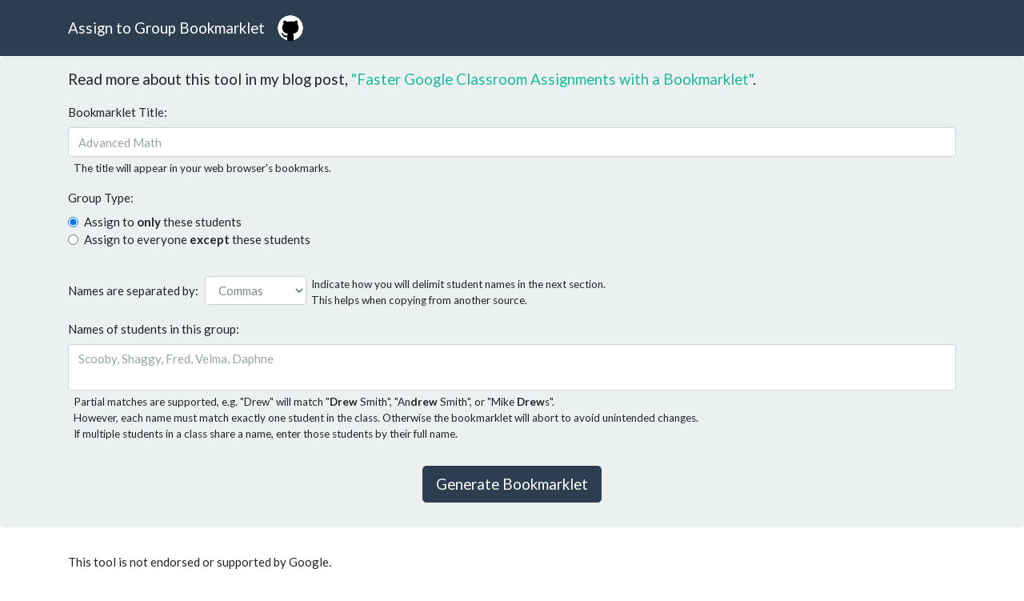

--- FILE ---
content_type: text/html; charset=UTF-8
request_url: https://www.wimpyprogrammer.com/google-classroom-bookmarklets/
body_size: 2829
content:
<!DOCTYPE html>
<html lang="en">
	<head>
		<meta charset="utf-8" />
		<meta http-equiv="x-ua-compatible" content="ie=edge" />
		<title>
			Google Classroom Bookmarklet - Streamline assigning to groups of students
		</title>
		<meta
			name="description"
			content="A free tool for teachers to automate the repetitive assignment of Google Classroom work to students."
		/>
		<meta
			name="viewport"
			content="width=device-width, initial-scale=1, shrink-to-fit=no"
		/>

		<link
			rel="stylesheet"
			href="https://cdnjs.cloudflare.com/ajax/libs/bootswatch/4.6.0/flatly/bootstrap.min.css"
			integrity="sha512-5bGVgbI2xuyCes5Q7colxgLChuX/2lidwyC6zFo0Fu7Nb46xf55YcMwojQel2JBxaJoa3w0d14dKek6TbGROfQ=="
			crossorigin="anonymous"
		/>

		<link rel="stylesheet" href="styles.css" />

		<!-- Google Tag Manager -->
		<script>(function(w,d,s,l,i){w[l]=w[l]||[];w[l].push({'gtm.start':
		new Date().getTime(),event:'gtm.js'});var f=d.getElementsByTagName(s)[0],
		j=d.createElement(s),dl=l!='dataLayer'?'&l='+l:'';j.async=true;j.src=
		'https://www.googletagmanager.com/gtm.js?id='+i+dl;f.parentNode.insertBefore(j,f);
		})(window,document,'script','dataLayer','GTM-NNRVZPZ');</script>
		<!-- End Google Tag Manager -->

		<script
			crossorigin="anonymous"
			src="https://cdnjs.cloudflare.com/polyfill/v3/polyfill.min.js?version=3.111.0&features=Element.prototype.classList%2CString.prototype.includes%2CString.raw%2CEvent&flags=gated"
		></script>
	</head>

	<body>
		<!-- Google Tag Manager (noscript) -->
		<noscript><iframe src="https://www.googletagmanager.com/ns.html?id=GTM-NNRVZPZ"
		height="0" width="0" style="display:none;visibility:hidden"></iframe></noscript>
		<!-- End Google Tag Manager (noscript) -->

		<nav class="navbar navbar-expand-lg navbar-dark bg-primary">
			<div class="container">
				<a class="navbar-brand" href="javascript:void(0)">
					Assign to Group Bookmarklet
				</a>
				<a
					href="https://github.com/wimpyprogrammer/google-classroom-tools/tree/main/bookmarklets"
					title="See code on GitHub"
				>
					<svg aria-hidden="true" height="32" viewBox="0 0 16 16" width="32">
						<path
							fill-rule="evenodd"
							d="M8 0a8 8 0 0 0-2.5 15.6c.4 0 .5-.2.5-.4v-1.5c-2 .4-2.5-.5-2.7-1 0-.1-.5-.9-.8-1-.3-.2-.7-.6 0-.6.6 0 1 .6 1.2.8.7 1.2 1.9 1 2.4.7 0-.5.2-.9.5-1-1.8-.3-3.7-1-3.7-4 0-.9.3-1.6.8-2.2 0-.2-.3-1 .1-2 0 0 .7-.3 2.2.7a7.4 7.4 0 0 1 4 0c1.5-1 2.2-.8 2.2-.8.5 1.1.2 2 .1 2.1.5.6.8 1.3.8 2.2 0 3-1.9 3.7-3.6 4 .3.2.5.7.5 1.4v2.2c0 .2.1.5.5.4A8 8 0 0 0 16 8a8 8 0 0 0-8-8z"
						/>
					</svg>
				</a>
			</div>
		</nav>

		<div class="jumbotron js-form-container">
			<form class="container js-form">
				<p class="lead">
					Read more about this tool in my blog post,
					<a href="/faster-google-classroom-assignments-with-a-bookmarklet">"Faster Google Classroom Assignments with a Bookmarklet"</a>.
				</p>

				<div class="alert alert-info js-upgrade-alert" role="alert" hidden="hidden">
					Your version
					<span class="version-num js-current-version"></span>
					bookmarklet will be automatically upgraded to version
					<span class="version-num js-latest-version"></span>
					when you install it.
				</div>

				<div class="form-group">
					<label for="title">
						Bookmarklet Title:
					</label>
					<input
						type="text"
						class="form-control js-title track-field"
						id="title"
						required
						placeholder="Advanced Math"
						aria-describedby="title-help"
					/>
					<div class="form-text" id="title-help">
						The title will appear in your web browser's bookmarks.
					</div>
				</div>

				<div class="form-group">
					<label>Group Type:</label>
					<div class="form-check">
						<input
							type="radio"
							name="type"
							class="form-check-input js-include track-field"
							id="include"
							value="include"
							checked
							required
						>
						<label class="form-check-label" for="include">
							Assign to <strong>only</strong> these students
						</label>
					</div>
					<div class="form-check">
						<input
							type="radio"
							name="type"
							class="form-check-input js-exclude track-field"
							id="exclude"
							value="exclude"
							required
						>
						<label class="form-check-label" for="exclude">
							Assign to everyone <strong>except</strong> these students
						</label>
					</div>
				</div>

				<div class="form-inline">
					<div class="form-group">
						<label for="delimiter">
							Names are separated by:
						</label>
						<select
							class="form-control js-delimiter track-field"
							id="delimiter"
							required
							aria-describedby="delimiter-help"
						>
							<option value=",">Commas</option>
							<option value=";">Semi-colons</option>
							<option value="	">Tabs</option>
							<option value="&#10;">Newlines</option>
						</select>
						<div class="form-text" id="delimiter-help">
							Indicate how you will delimit student names in the next section.<br/>
							This helps when copying from another source.
						</div>
					</div>
				</div>
				
				<div class="form-group">
					<label for="names">
						Names of students in this group:
					</label>
					<textarea
						class="form-control js-names track-field"
						id="names"
						rows="2"
						required
						placeholder="Scooby, Shaggy, Fred, Velma, Daphne"
						aria-describedby="names-help"
					></textarea>
					<div class="form-text" id="names-help">
						Partial matches are supported, e.g. "Drew" will match "<strong>Drew</strong> Smith", "An<strong>drew</strong> Smith", or "Mike <strong>Drew</strong>s".<br/>
						However, each name must match exactly one student in the class.
						Otherwise the bookmarklet will abort to avoid unintended changes.<br/>
						If multiple students in a class share a name, enter those students by their full name.
					</div>
				</div>

				<div class="form-group submit-form-group">
					<button
						type="button"
						class="btn btn-lg btn-primary js-generate track-generate"
					>
						Generate Bookmarklet
					</button>
				</div>
			</form>
		</div>

		<div class="container bookmarklet-container js-bookmarklet-container" hidden="hidden">
			<h2>Your bookmarklet is ready!</h2>
			<a class="btn btn-lg btn-success bookmarklet js-bookmarklet" onclick="return false;"></a>

			<h3>Installation steps:</h3>

			<p>
				Now save the bookmarklet in your web browser.<br/>
				If you're creating many bookmarklets, consider creating a folder to group them into.<br/>
				<strong>If you're editing a saved bookmarklet, remember to delete the old copy.</strong>
			</p>

			<div class="instructions-block">
				<img src="img/logo-chrome.svg" alt="Google Chrome logo" /> Google Chrome or
				<img src="img/logo-edge.svg" alt="Microsoft Edge logo" /> Microsoft Edge<br/>
				<ol>
					<li>
						Show the bookmarks bar if it's currently hidden.
						<ul>
							<li>Open the browser menu and choose <strong>Bookmarks</strong> &rarr; <strong>Show bookmarks bar</strong>.<br/>
							<em>OR</em></li>
							<li>Press Ctrl+Shift+B (Windows and Chrome OS) or ⌘+Shift+B (Mac).</li>
						</ul>
					</li>
					<li>Drag-and-drop the green bookmarklet box into the bookmarks bar.</li>
				</ol>

			</div>
			<div class="instructions-block">
				<img src="img/logo-firefox.svg" alt="Mozilla Firefox logo" /> Mozilla Firefox<br/>
				<ol>
					<li>
						<a href="https://support.mozilla.org/en-US/kb/bookmarks-toolbar-display-favorite-websites" target="_blank">Follow these instructions</a>
						to show the bookmarks bar if it's currently hidden.
					</li>
					<li>
						Save the bookmark:
						<ul>
							<li>Right-click on the green bookmarklet box and choose <strong>Bookmark This Link</strong>.<br/>
							<em>OR</em></li>
							<li>Drag-and-drop the green bookmarklet box into the bookmarks bar.</li>
						</ul>
					</li>
				</ol>
			</div>
			<div class="instructions-block">
				<img src="img/logo-safari.svg" alt="Safari logo" /> Safari<br/>
				<ol>
					<li>Show the bookmarks bar if it's currently hidden.  In the Safari menu bar, choose <strong>Bookmarks</strong> &rarr; <strong>Show Bookmarks</strong>.</li>
					<li>Drag-and-drop the green bookmarklet box into the bookmarks bar.</li>
				</ol>
			</div>


			<div class="form-group submit-form-group">
				<button
					type="button"
					class="btn btn-lg btn-primary js-edit track-edit"
				>
					Edit
				</button>
				<button
					type="button"
					class="btn btn-lg btn-primary js-new track-new"
				>
					Start Over
				</button>
			</div>
		</div>

		<div class="container">
			This tool is not endorsed or supported by Google.

			<hr />

			<footer>
				<p class="float-left">
					&copy;
					<a href="http://www.wimpyprogrammer.com/">WimpyProgrammer.com</a> 2025
				</p>
				<p class="float-right">
					<a href="https://github.com/wimpyprogrammer/google-classroom-tools/tree/main/bookmarklets">
						Fork me on GitHub
					</a>
					or
					<a href="https://github.com/wimpyprogrammer/google-classroom-tools/issues">
						report an issue
					</a>
				</p>
			</footer>
		</div>

		<script type="text/javascript" src="index.js"></script>
	</body>
</html>


--- FILE ---
content_type: text/css; charset=UTF-8
request_url: https://www.wimpyprogrammer.com/google-classroom-bookmarklets/styles.css
body_size: 68
content:
.navbar > .container {
	justify-content: inherit;
}

.navbar > .container > * {
	margin-right: 1rem;
}

.navbar-brand {
	cursor: default;
}

.navbar svg {
	background-color: black;
	border-radius: 50%;
	fill: white;
}

.jumbotron {
	padding-bottom: 1em;
	padding-top: 1em;
}

.version-num {
	font-weight: bold;
}

.automaticHeight {
	box-sizing: padding-box;
	overflow: hidden;
	resize: none;
}

form:not(.was-validated) .automaticHeight:required {
	box-shadow: none;
}

.form-group,
.form-check {
	margin-top: 1em;
}

.form-inline {
	flex-direction: column;
}

.form-text {
	font-size: 0.9em;
	margin-left: 0.5em;
}

.submit-form-group {
	text-align: center;
	margin-top: 2em;
}

.bookmarklet-container {
	text-align: center;
	margin-top: 1em;
	max-width: 700px;
}

.bookmarklet {
	cursor: move !important;
	margin-top: 1em;
}

.bookmarklet-container h3 {
	margin-top: 1em;
}

.instructions-block {
	border: 2px solid darkgray;
	margin: 0 auto;
	padding: 0.5em 0.5em 0 0.5em;
	text-align: left;
}

.instructions-block + .instructions-block {
	border-top: 0;
}

.instructions-block > ol {
	margin-top: 0.5em;
}

footer:after {
	content: '';
	clear: both;
	display: table;
}

@media (min-width: 576px) {
	label + select {
		margin-left: 0.5em;
	}
}

@media (min-width: 992px) {
	.form-check {
		margin-left: auto;
		margin-top: 0;
	}

	.form-inline {
		flex-direction: row;
	}
}


--- FILE ---
content_type: image/svg+xml
request_url: https://www.wimpyprogrammer.com/google-classroom-bookmarklets/img/logo-chrome.svg
body_size: 634
content:
<svg xmlns="http://www.w3.org/2000/svg" xmlns:xlink="http://www.w3.org/1999/xlink" viewBox="1 1 176 176" width="32" height="32"><style>.B{clip-path:url(#C)}.C{fill:#3e2723}.D{fill-opacity:.15}.E{fill-opacity:.2}</style><defs><circle id="A" cx="96" cy="96" r="88"/><path id="B" d="M8 184h84l39-39v-29H61L8 24z"/></defs><clipPath id="C"><use xlink:href="#A"/></clipPath><g class="B" transform="translate(-7 -7)"><path fill="#db4437" d="M22 8v108h39l35-60h88V8z"/><linearGradient id="D" x1="29.3" x2="81.8" y1="75" y2="44.4" gradientUnits="userSpaceOnUse"><stop offset="0" stop-color="#a52714" stop-opacity=".6"/><stop offset=".7" stop-color="#a52714" stop-opacity="0"/></linearGradient><path fill="url(#D)" d="M22 8v108h39l35-60h88V8z"/><path d="M62 116L22 47v1l39 68z" class="C D"/><use fill="#0f9d58" xlink:href="#B"/><linearGradient id="E" x1="110.9" x2="52.5" y1="164.5" y2="130.3" gradientUnits="userSpaceOnUse"><stop offset="0" stop-color="#055524" stop-opacity=".4"/><stop offset=".3" stop-color="#055524" stop-opacity="0"/></linearGradient><path fill="url(#E)" d="M8 184h84l39-39v-29H61L8 24z"/><path fill="#263238" d="M130 117h-1l-38 67h1l38-67z" class="D"/><defs><path id="F" d="M8 184h84l39-39v-29H61L8 24z"/></defs><clipPath id="G"><use xlink:href="#F"/></clipPath><g clip-path="url(#G)"><path fill="#ffcd40" d="M96 56l35 60-39 68h92V56z"/><linearGradient id="H" x1="121.9" x2="136.6" y1="49.8" y2="114.1" gradientUnits="userSpaceOnUse"><stop offset="0" stop-color="#ea6100" stop-opacity=".3"/><stop offset=".7" stop-color="#ea6100" stop-opacity="0"/></linearGradient><path fill="url(#H)" d="M96 56l35 60-39 68h92V56z"/></g><path fill="#ffcd40" d="M96 56l35 60-39 68h92V56z"/><path fill="url(#H)" d="M96 56l35 60-39 68h92V56z"/><defs><path id="I" d="M96 56l35 60-39 68h92V56z"/></defs><clipPath id="J"><use xlink:href="#I"/></clipPath><g clip-path="url(#J)"><path fill="#db4437" d="M22 8v108h39l35-60h88V8z"/><path fill="url(#D)" d="M22 8v108h39l35-60h88V8z"/></g></g><radialGradient id="K" cx="668.2" cy="56" r="84.1" gradientTransform="translate(-576)" gradientUnits="userSpaceOnUse"><stop offset="0" stop-color="#3e2723" stop-opacity=".2"/><stop offset="1" stop-color="#3e2723" stop-opacity="0"/></radialGradient><path fill="url(#K)" d="M96 56v21l78-21z" class="B" transform="translate(-7 -7)"/><g class="B" transform="translate(-7 -7)"><defs><path id="L" d="M22 8v40l39 68 35-60h88V8z"/></defs><clipPath id="M"><use xlink:href="#L"/></clipPath><g clip-path="url(#M)"><use fill="#0f9d58" xlink:href="#B"/><path fill="url(#E)" d="M8 184h84l39-39v-29H61L8 24z"/></g></g><radialGradient id="N" cx="597.9" cy="48.5" r="78" gradientTransform="translate(-576)" gradientUnits="userSpaceOnUse"><stop offset="0" stop-color="#3e2723" stop-opacity=".2"/><stop offset="1" stop-color="#3e2723" stop-opacity="0"/></radialGradient><path fill="url(#N)" d="M22 48l57 58-18 10z" class="B" transform="translate(-7 -7)"/><radialGradient id="O" cx="671.8" cy="96.1" r="87.9" gradientTransform="translate(-576)" gradientUnits="userSpaceOnUse"><stop offset="0" stop-color="#263238" stop-opacity=".2"/><stop offset="1" stop-color="#263238" stop-opacity="0"/></radialGradient><path fill="url(#O)" d="M92 184l21-78 18 10z" class="B" transform="translate(-7 -7)"/><g class="B" transform="translate(-7 -7)"><circle cx="96" cy="96" r="40" fill="#f1f1f1"/><circle cx="96" cy="96" r="32" fill="#4285f4"/><path d="M96 55c-22 0-40 18-40 40v1c0-22 18-40 40-40h88v-1H96z" class="C E"/><path fill="#fff" fill-opacity=".1" d="M131 116a40 40 0 01-70 0L8 24v1l53 92a40 40 0 0070 0v-1z"/><path d="M97 56a40 40 0 010 80 40 40 0 100-80z" class="C" opacity=".1"/><path fill="#fff" d="M131 117c3-6 5-12 5-20a40 40 0 00-1-12 40 40 0 01-4 31l-39 68h1l38-67z" class="E"/><path fill="#fff" d="M96 9c48 0 88 39 88 88v-1A88 88 0 008 96v1C8 48 48 9 96 9z" class="E"/><path d="M96 183c48 0 88-39 88-87A88 88 0 018 96c0 48 40 87 88 87z" class="C D"/></g></svg>

--- FILE ---
content_type: application/javascript; charset=UTF-8
request_url: https://www.wimpyprogrammer.com/google-classroom-bookmarklets/index.js
body_size: 2482
content:
const getElement = (q) => document.querySelector(q);

const scriptId = 1;
const latestVersion = 1;

const $formContainer = getElement('.js-form-container');
const $form = getElement('.js-form');
const $title = getElement('.js-title');
const $include = getElement('.js-include');
const $exclude = getElement('.js-exclude');
const $delimiter = getElement('.js-delimiter');
const $names = getElement('.js-names');
const $submit = getElement('.js-generate');
const $upgradeAlert = getElement('.js-upgrade-alert');
const $currentVersion = getElement('.js-current-version');
const $latestVersion = getElement('.js-latest-version');
const $bookmarkletContainer = getElement('.js-bookmarklet-container');
const $bookmarklet = getElement('.js-bookmarklet');
const $edit = getElement('.js-edit');
const $new = getElement('.js-new');

/**
 * @see https://gist.github.com/fr-ser/ded7690b245223094cd876069456ed6c
 */
function debounce(func, wait) {
    let timeoutID;
    return function debounced(...args) {
        clearTimeout(timeoutID);
        timeoutID = window.setTimeout(() => func.apply(this, args), wait);
    };
}

/**
 * Grow or shrink a <textarea> field's height to fit its contents.
 * From https://codepen.io/vsync/pen/frudD.
 * @param $field The <textarea> field to resize
 */
function autoExpandTextarea($field) {
    $field.classList.add('automaticHeight');
    const fieldStyles = window.getComputedStyle($field);
    const lineHeightStyle = fieldStyles.getPropertyValue('line-height');
    const pixelsPerRow = parseInt(lineHeightStyle, 10);
    const minVisibleRows = $field.rows;
    const savedValue = $field.value;
    $field.value = '';
    const baseScrollHeight = $field.scrollHeight;
    $field.value = savedValue;
    function recalculateHeight() {
        $field.rows = minVisibleRows;
        const currentHeightPixels = $field.scrollHeight - baseScrollHeight;
        const rows = Math.ceil(currentHeightPixels / pixelsPerRow);
        $field.rows = minVisibleRows + rows;
    }
    $field.addEventListener('input', recalculateHeight, false);
    window.addEventListener('resize', debounce(recalculateHeight, 100), false);
}

function treatEnterKeyAsSubmit(event) {
	if (event.key !== 'Enter' || event.shiftKey) return true;
	onClickGenerate();
	event.preventDefault();
	return false;
}

function generateBookmarklet(names, isExclusion, delimiter, title) {
	if (delimiter === '\n') {
		delimiter = '&#10;';
	}

	// https://github.com/wimpyprogrammer/google-classroom-tools/blob/main/bookmarklets/assign-to-group.js
	// optimized by UglifyJS 3 at https://skalman.github.io/UglifyJS-online/
	// remove leading ! and trailing ;
	return String.raw`
		async function(){const e=${JSON.stringify(names)},t=${isExclusion},o=1;const n={400:"Your group is empty. Follow the instructions to customize the bookmarklet.",410:'The name "%s" was not found. Check your group for misspellings.',411:'The name "%s" appears more than once. Enter a more specific name that is unique to one student.',412:'Your group refers to student "%s" multiple times. Reference each student only once.',500:"Cannot find the assignees menu. Ensure you are on the screen to Create or Edit an assignment.",510:"The assignees menu failed to open.",520:'Cannot find the "All students" option in the assignees menu.',530:"Cannot parse student names in the assignees menu.",540:"You must run this bookmarklet on https://classroom.google.com/."};class r{constructor(e,...t){this.errorCode=e,this.values=t;const r=function(e,t=[]){return t.reduce((e,t)=>e.replace(/%s/,t),e)}(n[e],t);this.message="["+o+"."+e+"] "+r}}async function s(e){e.dispatchEvent(new MouseEvent("mousedown",{bubbles:!0})),e.dispatchEvent(new MouseEvent("mouseup",{bubbles:!0})),await i(150)}async function i(e){return new Promise(t=>setTimeout(t,e))}try{const{host:n,protocol:a}=window.location;if("https:"===a&&"www.wimpyprogrammer.com"===n&&window.editBookmarklet)return window.editBookmarklet({delimiter:"${delimiter}",groupMembers:e,isExclusionGroup:t,script:1,title:"${title}",version:o});if("https:"!==a||"classroom.google.com"!==n)throw new r(540);const l=void 0===e?[]:Array.isArray(e)?e.map(e=>e.trim()).filter(e=>""!==e):[e];if(0===l.length)throw new r(400);let c;if(!!!document.querySelector('[role="menu"][style]')){if(!(c=function(){const e=document.querySelectorAll('[aria-label^="for"i][aria-label*="student"i]'),t=document.querySelectorAll('[aria-hidden="true"] [aria-label^="for"i][aria-label*="student"i]');return[...e].find(e=>![...t].includes(e))}()))throw new r(500);await s(c),await i(300)}const u=document.querySelector('[role="menu"][style]');if(!u)throw new r(510);const m=[...u.querySelectorAll("[aria-checked]")].reduce((e,t)=>e.set(function(e){const t=[...e.querySelectorAll("*")].filter(e=>0===e.childElementCount&&/\w/.test(e.innerHTML));if(1!==t.length)throw new r(530);return t[0].innerHTML}(t),t),new Map),h=m.get("All students");if(!h)throw new r(520);const w=[...m.keys()].filter(e=>"All students"!==e),d=l.map(e=>{const t=e.toLowerCase(),o=w.filter(e=>e.toLowerCase().includes(t));if(o.length<1)throw new r(410,e);if(o.length>1)throw new r(411,e);return o[0]}),f=d.find(e=>d.filter(t=>t===e).length>1);if(void 0!==f)throw new r(412,f);const p=l.length/w.length>.5,g=p!==(void 0!==t&&("string"==typeof t?/true/i.test(t):Boolean(t)));/true/i.test(h.getAttribute("aria-checked"))||await s(h),g||await s(h);const y=p?w.filter(e=>!d.includes(e)):d;for(const e of y){const t=m.get(e);await s(t)}c&&await s(c)}catch(e){const t=new URLSearchParams({script:1,version:o,error:e.errorCode||e.message}),n=new URL("https://www.wimpyprogrammer.com/faster-google-classroom-assignments-with-a-bookmarklet#help");throw n.search=t,prompt("The bookmarklet encountered an error:\n\n"+e.message+"\n\nFor help visit:",n),e}}()
	`.trim();
}

function switchToEditView() {
	$bookmarkletContainer.hidden = true;
	$formContainer.hidden = false;
}

function switchToInstallView() {
	$formContainer.hidden = true;
	$bookmarkletContainer.hidden = false;
}

window.editBookmarklet = (props) => {
	let { delimiter, groupMembers = [], isExclusionGroup, script, title, version = latestVersion } = props;
	if (script !== scriptId) return;

	const canOverwrite = confirm(`Load settings from the "${title}" bookmarklet?`);
	if (!canOverwrite) return;

	$upgradeAlert.hidden = true;
	if (version < latestVersion) {
		$currentVersion.innerText = version;
		$latestVersion.innerText = latestVersion;
		$upgradeAlert.hidden = false;
	}

	if (delimiter === '&#10;') {
		delimiter = '\n';
	}

	switchToEditView();

	$title.value = title;
	$include.checked = !isExclusionGroup;
	$exclude.checked = isExclusionGroup;
	$delimiter.value = delimiter;
	$names.value = groupMembers.join(delimiter + (',;'.includes(delimiter) ? ' ' : ''));
	$names.dispatchEvent(new Event('input'));
};

function onClickGenerate() {
	$form.classList.add('was-validated');

	try {
		if (!$form.reportValidity()) {
			return;
		}
	} catch (ex) {
		// Ignore browsers that don't support reportValidity()
	}

	const title = $title.value;
	const isExclusion = $exclude.checked;
	const delimiter = $delimiter.options[$delimiter.selectedIndex].value;
	const names = $names.value
		.split(delimiter)
		.map((name) => name.trim())
		.filter((name) => name !== '');
	
	const bookmarklet = generateBookmarklet(names, isExclusion, delimiter, title);
	
	$bookmarklet.innerText = title;
	$bookmarklet.href = `javascript:(${encodeURI(bookmarklet)})`;
	switchToInstallView();
}

function onClickEdit() {
	switchToEditView();
}

function onClickStartOver() {
	switchToEditView();
	$form.classList.remove('was-validated');
	$form.reset();
	$names.dispatchEvent(new Event('input'));
	$upgradeAlert.hidden = true;
}

autoExpandTextarea($names);

$title.addEventListener('keydown', treatEnterKeyAsSubmit);
$submit.addEventListener('click', onClickGenerate);
$edit.addEventListener('click', onClickEdit);
$new.addEventListener('click', onClickStartOver);


--- FILE ---
content_type: image/svg+xml
request_url: https://www.wimpyprogrammer.com/google-classroom-bookmarklets/img/logo-safari.svg
body_size: 1539
content:
<svg xmlns="http://www.w3.org/2000/svg" xmlns:xlink="http://www.w3.org/1999/xlink" width="32" height="32" viewBox="0 0 66.2 65.8"><defs><linearGradient id="b"><stop offset="0" stop-color="#06c2e7"/><stop offset=".3" stop-color="#0db8ec"/><stop offset=".5" stop-color="#12aef1"/><stop offset=".8" stop-color="#1f86f9"/><stop offset="1" stop-color="#107ddd"/></linearGradient><linearGradient id="a"><stop offset="0" stop-color="#bdbdbd"/><stop offset="1" stop-color="#fff"/></linearGradient><linearGradient id="d" x1="413" x2="413" y1="237.6" y2="59.4" gradientTransform="translate(206.8 159.8) scale(.35154)" gradientUnits="userSpaceOnUse" xlink:href="#a"/><filter id="f" width="1" height="1" x="0" y="0" color-interpolation-filters="sRGB"><feGaussianBlur stdDeviation="1"/></filter><filter id="c" width="1.1" height="1.1" x="0" y="0" color-interpolation-filters="sRGB"><feGaussianBlur stdDeviation="3.6"/></filter><radialGradient id="e" cx="413.1" cy="136.8" r="82.1" fx="413.1" fy="136.8" gradientTransform="translate(194.5 155.6) scale(.38143)" gradientUnits="userSpaceOnUse" xlink:href="#b"/></defs><path stroke-linecap="round" stroke-linejoin="round" stroke-width="2.9" d="M502 148.5a89.1 89.1 0 01-89 89.1 89.1 89.1 0 01-89.1-89.1 89.1 89.1 0 0189-89.1 89.1 89.1 0 0189.2 89.1z" filter="url(#c)" opacity=".5" paint-order="markers stroke fill" transform="matrix(.33865 0 0 .3261 -106.8 -14.5)"/><path fill="url(#d)" stroke="#cdcdcd" stroke-linecap="round" stroke-linejoin="round" stroke-width=".1" d="M383.3 212a31.3 31.3 0 01-31.3 31.3 31.3 31.3 0 01-31.4-31.3 31.3 31.3 0 0131.4-31.3 31.3 31.3 0 0131.3 31.3z" paint-order="markers stroke fill" transform="translate(-318.9 -180.6)"/><path fill="url(#e)" stroke-linecap="round" stroke-linejoin="round" stroke-width=".9" d="M380.8 212a28.9 28.9 0 01-28.8 28.8 28.9 28.9 0 01-29-28.8 28.9 28.9 0 0129-29 28.9 28.9 0 0128.8 28.9z" paint-order="markers stroke fill" transform="translate(-318.9 -180.6)"/><path fill="#f4f2f3" stroke-linecap="round" stroke-linejoin="round" stroke-width=".4" d="M33 4c-.2 0-.3.2-.3.4v4.9a.4.4 0 10.8 0V4.4c0-.2-.2-.4-.4-.4zm-2.7.2c-.3 0-.5.2-.4.5l.2 2a.4.4 0 10.8-.1l-.2-2c0-.2-.2-.4-.4-.4zm5.6 0c-.2 0-.4.2-.4.4l-.2 2a.4.4 0 10.8 0l.2-2a.4.4 0 00-.4-.4zm-8.4.4c-.3 0-.5.3-.4.5l1 4.8a.4.4 0 10.8-.2l-1-4.8c0-.2-.2-.3-.4-.3zm11.2 0c-.2 0-.4.1-.4.3l-1 4.8a.4.4 0 10.8.2L39 5a.4.4 0 00-.4-.5zm-13.9.8h-.2c-.2 0-.3.3-.2.5l.6 2a.4.4 0 10.8-.3l-.6-2-.4-.2zm16.6 0c-.2 0-.3 0-.4.3l-.6 1.9a.4.4 0 10.8.3l.6-2a.4.4 0 00-.4-.5zM22 6.4c-.2 0-.3.3-.2.5l2 4.5a.4.4 0 10.7-.4l-2-4.4c0-.2-.2-.3-.4-.3zm22 0c-.2 0-.4 0-.4.2l-2 4.4a.4.4 0 10.8.4l2-4.5a.4.4 0 00-.4-.5zM19.7 7.7h-.3c-.2.1-.3.4-.1.6l1 1.7a.4.4 0 10.7-.4L20 8c0-.2-.2-.2-.3-.2zm26.8 0c-.1 0-.2 0-.3.2l-1 1.7a.4.4 0 10.7.4l1-1.7a.4.4 0 00-.4-.6zM17.2 9.2a.4.4 0 00-.3.6l2.9 4a.4.4 0 10.7-.5l-2.9-4s-.2-.2-.4-.1zm31.7 0l-.3.1-2.9 4a.4.4 0 10.7.5l2.9-4a.4.4 0 00-.4-.6zM15.1 11h-.3c-.2.2-.2.5 0 .7l1.3 1.5c.2.1.4.2.6 0 .2-.1.2-.4 0-.6l-1.3-1.5-.3-.1zm36 0l-.3.1-1.4 1.5a.4.4 0 10.6.6l1.4-1.5a.4.4 0 00-.3-.7zm-38 2a.4.4 0 00-.3.7l3.6 3.2a.4.4 0 10.5-.6L13.3 13H13zm40 0h-.3l-3.6 3.3a.4.4 0 10.6.6l3.6-3.2a.4.4 0 00-.3-.8zm-41.8 2c-.1 0-.2 0-.3.2-.2.2-.1.5 0 .6l1.7 1.2h.6v-.7l-1.7-1.2h-.3zm43.6 0l-.3.1-1.6 1.2a.4.4 0 10.5.7l1.5-1a.4.4 0 00-.2-.7zM9.7 17.6c-.1 0-.2 0-.3.2-.1.2 0 .5.1.6l4.2 2.4a.4.4 0 10.5-.7L10 17.5h-.3zm46.7 0h-.2L52 20a.4.4 0 10.4.7l4.2-2.4a.4.4 0 00-.2-.8zM8.5 20c-.2 0-.3 0-.4.2 0 .3 0 .5.2.6l1.9.8a.4.4 0 10.3-.7L8.7 20h-.2zm49.2 0h-.2l-1.9.9a.4.4 0 10.4.7l1.8-.8a.4.4 0 00-.1-.8zM7.4 22.6c-.1 0-.3.1-.3.3-.1.2 0 .5.2.5L12 25a.4.4 0 10.2-.8l-4.6-1.5h-.2zm51.3 0h-.1L54 24.3a.4.4 0 10.2.8l4.6-1.5a.4.4 0 000-.9zm-52 2.8l-.4.3c0 .2.1.4.4.5l2 .4a.4.4 0 10.1-.8l-2-.4zm52.7 0l-2 .4c-.3 0-.4.3-.4.5s.3.4.5.3l2-.4a.4.4 0 000-.8zM6.2 28c-.1 0-.3.2-.3.4s.1.4.3.5l4.9.5a.4.4 0 100-.9L6.3 28zm53.7 0l-4.9.6a.4.4 0 10.1.8l4.8-.5a.4.4 0 000-.8zM6.2 31a.4.4 0 100 .8h2a.4.4 0 100-.8zM58 31a.4.4 0 100 .8h2a.4.4 0 100-.8zm-46.8 2.3H11l-4.9.5a.4.4 0 10.1.8l4.9-.5a.4.4 0 000-.8zm43.8 0c-.2 0-.3.2-.4.4 0 .2.2.4.4.4l4.8.5a.4.4 0 10.1-.8l-4.8-.5zM8.7 36l-2 .5a.4.4 0 10.1.8l2-.4a.4.4 0 000-.9zm48.7 0c-.2 0-.4.2-.4.4s.1.4.3.5l2 .4a.4.4 0 10.2-.8l-2-.5zm-45.3 1.7H12l-4.6 1.5a.4.4 0 10.3.8l4.6-1.5a.4.4 0 000-.8zm42 0c-.2 0-.4.1-.4.3 0 .2 0 .5.3.5l4.6 1.5a.4.4 0 10.2-.8l-4.6-1.5H54zM10.4 41h-.2l-1.9.8a.4.4 0 10.4.8l1.8-.8a.4.4 0 00-.1-.8zm45.4 0c-.2 0-.3 0-.4.2 0 .3 0 .5.2.6l1.9.8a.4.4 0 10.3-.7L56 41h-.2zM14 42h-.3l-4.2 2.4a.4.4 0 10.5.7l4.2-2.4a.4.4 0 00-.2-.8zm38.2 0l-.4.1c0 .2 0 .5.2.6l4.2 2.4a.4.4 0 10.4-.7L52.4 42s-.1-.1-.2 0zm-39.3 3.5h-.2L11 46.8a.4.4 0 10.5.7l1.7-1.2a.4.4 0 00-.3-.7zm40.3 0c-.1 0-.2 0-.3.2-.2.1-.1.4 0 .5l1.7 1.2c.2.2.5.1.6 0v-.6l-1.7-1.2-.3-.1zm-36.5.1l-.3.1-3.6 3.3a.4.4 0 10.5.6l3.6-3.2a.4.4 0 00-.2-.8zm32.8 0a.4.4 0 00-.3.8l3.6 3.2a.4.4 0 10.6-.6l-3.6-3.3h-.3zM20 48.8c-.1 0-.3 0-.4.2L17 53a.4.4 0 10.7.4l2.8-4a.4.4 0 00-.3-.6zm26 0a.4.4 0 00-.4.7l2.9 4a.4.4 0 10.6-.6L46.4 49l-.4-.2zm-29.7.6l-.3.2-1.3 1.5a.4.4 0 10.6.6l1.4-1.5a.4.4 0 00-.4-.8zm33.3 0s-.2 0-.3.2v.6l1.4 1.5c.1.1.4.2.6 0 .1-.2.2-.4 0-.6L50 49.6l-.3-.1zM24 51.1c-.2 0-.3.1-.4.3l-2 4.4a.4.4 0 10.8.4l2-4.5a.4.4 0 00-.4-.6zm18 0a.4.4 0 00-.4.6l2 4.5a.4.4 0 10.7-.4l-2-4.4c0-.2-.2-.3-.4-.3zm-21.5 1.4c-.1 0-.2 0-.3.2l-1 1.8a.4.4 0 10.7.4l1-1.8a.4.4 0 00-.4-.6zm25 0h-.3c-.2.2-.3.4-.1.6l1 1.8a.4.4 0 10.7-.4l-1-1.8-.3-.2zm-17.1 0c-.2 0-.4.2-.4.4l-1 4.8a.4.4 0 10.8.1l1-4.7a.4.4 0 00-.4-.5zm9.2 0h-.1c-.3.1-.4.4-.4.6l1 4.7a.4.4 0 10.9-.1l-1-4.8c0-.2-.2-.3-.4-.3zm-4.6.6c-.3 0-.4.1-.4.4v4.8a.4.4 0 10.8 0v-4.8c0-.3-.2-.4-.4-.4zm-7.7 1.5c-.2 0-.4.1-.4.3l-.6 2a.4.4 0 10.8.2l.6-2a.4.4 0 00-.4-.5zm15.4 0h-.2c-.2.1-.3.3-.2.6l.6 2a.4.4 0 10.8-.3l-.6-2c0-.2-.2-.3-.4-.3zm-10.4 1.1c-.2 0-.3.2-.3.4l-.2 2c0 .2 0 .4.3.5.3 0 .5-.2.5-.4l.2-2a.4.4 0 00-.5-.5zm5.3 0c-.3 0-.5.2-.5.5l.3 2c0 .2.2.4.4.4.3 0 .4-.3.4-.5l-.2-2c0-.2-.2-.4-.4-.4z" paint-order="markers stroke fill"/><path stroke-linecap="round" stroke-linejoin="round" stroke-width="1.6" d="M469.1 100.6l-65.5 38-41.4 65.3 60.6-45z" filter="url(#f)" opacity=".4" paint-order="markers stroke fill" transform="translate(-112.1 -20.8) scale(.35154)"/><path fill="#ff5150" stroke-linecap="round" stroke-linejoin="round" d="M36.4 34.8L29.8 28l23.4-15.7z" paint-order="markers stroke fill"/><path fill="#f1f1f1" stroke-linecap="round" stroke-linejoin="round" d="M36.4 34.8L29.8 28 13 50.6z" paint-order="markers stroke fill"/><path stroke-width=".1" d="M13 50.6l23.4-15.8 16.8-22.6z" opacity=".2"/></svg>

--- FILE ---
content_type: image/svg+xml
request_url: https://www.wimpyprogrammer.com/google-classroom-bookmarklets/img/logo-edge.svg
body_size: 385
content:
<svg xmlns="http://www.w3.org/2000/svg" width="32" height="32" viewBox="0 0 256 256"><defs><radialGradient id="b" cx="161.8" cy="68.9" r="95.4" gradientTransform="matrix(1 0 0 -.95 0 249)" gradientUnits="userSpaceOnUse"><stop offset=".7" stop-opacity="0"/><stop offset=".9" stop-opacity=".5"/><stop offset="1"/></radialGradient><radialGradient id="d" cx="-340.3" cy="63" r="143.2" gradientTransform="matrix(.15 -.99 -.8 -.12 177 -125)" gradientUnits="userSpaceOnUse"><stop offset=".8" stop-opacity="0"/><stop offset=".9" stop-opacity=".5"/><stop offset="1"/></radialGradient><radialGradient id="e" cx="113.4" cy="570.2" r="202.4" gradientTransform="matrix(-.04 1 2.13 .08 -1180 -107)" gradientUnits="userSpaceOnUse"><stop offset="0" stop-color="#35c1f1"/><stop offset=".1" stop-color="#34c1ed"/><stop offset=".2" stop-color="#2fc2df"/><stop offset=".3" stop-color="#2bc3d2"/><stop offset=".7" stop-color="#36c752"/></radialGradient><radialGradient id="f" cx="376.5" cy="568" r="97.3" gradientTransform="matrix(.28 .96 .78 -.23 -304 -148)" gradientUnits="userSpaceOnUse"><stop offset="0" stop-color="#66eb6e"/><stop offset="1" stop-color="#66eb6e" stop-opacity="0"/></radialGradient><linearGradient id="a" x1="63.3" x2="241.7" y1="84" y2="84" gradientTransform="matrix(1 0 0 -1 0 266)" gradientUnits="userSpaceOnUse"><stop offset="0" stop-color="#0c59a4"/><stop offset="1" stop-color="#114a8b"/></linearGradient><linearGradient id="c" x1="157.3" x2="46" y1="161.4" y2="40.1" gradientTransform="matrix(1 0 0 -1 0 266)" gradientUnits="userSpaceOnUse"><stop offset="0" stop-color="#1b9de2"/><stop offset=".2" stop-color="#1595df"/><stop offset=".7" stop-color="#0680d7"/><stop offset="1" stop-color="#0078d4"/></linearGradient></defs><path fill="url(#a)" d="M236 195a94 94 0 01-11 5 102 102 0 01-36 7c-47 0-88-33-88-75a31 31 0 0116-27c-43 2-54 46-54 73 0 73 68 81 83 81 8 0 20-2 27-5h1a128 128 0 0067-53 4 4 0 00-5-6z" transform="translate(-5 -5)"/><path d="M236 195a94 94 0 01-11 5 102 102 0 01-36 7c-47 0-88-33-88-75a31 31 0 0116-27c-43 2-54 46-54 73 0 73 68 81 83 81 8 0 20-2 27-5h1a128 128 0 0067-53 4 4 0 00-5-6z" transform="translate(-5 -5)" style="isolation:isolate" fill="url(#b)" opacity=".3"/><path fill="url(#c)" d="M110 246a79 79 0 01-22-21 81 81 0 0129-120c3-1 9-4 16-4a32 32 0 0125 13 32 32 0 017 19c0-1 24-80-80-80-44 0-80 42-80 78a130 130 0 0012 56 128 128 0 00156 67 76 76 0 01-63-8z" transform="translate(-5 -5)"/><path d="M110 246a79 79 0 01-22-21 81 81 0 0129-120c3-1 9-4 16-4a32 32 0 0125 13 32 32 0 017 19c0-1 24-80-80-80-44 0-80 42-80 78a130 130 0 0012 56 128 128 0 00156 67 76 76 0 01-63-8z" transform="translate(-5 -5)" style="isolation:isolate" fill="url(#d)" opacity=".4"/><path fill="url(#e)" d="M157 154c-1 1-3 2-3 5s1 6 4 8c15 10 42 8 42 8a60 60 0 0030-8 61 61 0 0031-53c0-22-8-37-12-44-21-41-67-65-116-65A128 128 0 005 131c0-36 36-66 80-66 3 0 23 0 42 10 16 9 25 19 30 29 7 11 8 25 8 30s-3 13-8 20z" transform="translate(-5 -5)"/><path fill="url(#f)" d="M157 154c-1 1-3 2-3 5s1 6 4 8c15 10 42 8 42 8a60 60 0 0030-8 61 61 0 0031-53c0-22-8-37-12-44-21-41-67-65-116-65A128 128 0 005 131c0-36 36-66 80-66 3 0 23 0 42 10 16 9 25 19 30 29 7 11 8 25 8 30s-3 13-8 20z" transform="translate(-5 -5)"/></svg>

--- FILE ---
content_type: image/svg+xml
request_url: https://www.wimpyprogrammer.com/google-classroom-bookmarklets/img/logo-firefox.svg
body_size: 990
content:
<svg xmlns="http://www.w3.org/2000/svg" width="43.7" height="41" viewBox="0 0 87.4 82"><defs><radialGradient id="b" cx="-7907.2" cy="-8515.1" r="80.8" gradientTransform="translate(7979 8524)" gradientUnits="userSpaceOnUse"><stop offset=".1" stop-color="#ffbd4f"/><stop offset=".2" stop-color="#ffac31"/><stop offset=".2" stop-color="#ff9d17"/><stop offset=".3" stop-color="#ff980e"/><stop offset=".4" stop-color="#ff563b"/><stop offset=".5" stop-color="#ff3750"/><stop offset=".7" stop-color="#f5156c"/><stop offset=".8" stop-color="#eb0878"/><stop offset=".9" stop-color="#e50080"/></radialGradient><radialGradient id="c" cx="-7936.7" cy="-8482.1" r="80.8" gradientTransform="translate(7979 8524)" gradientUnits="userSpaceOnUse"><stop offset=".3" stop-color="#960e18"/><stop offset=".4" stop-color="#b11927" stop-opacity=".7"/><stop offset=".4" stop-color="#db293d" stop-opacity=".3"/><stop offset=".5" stop-color="#f5334b" stop-opacity=".1"/><stop offset=".5" stop-color="#ff3750" stop-opacity="0"/></radialGradient><radialGradient id="d" cx="-7927" cy="-8533.5" r="58.5" gradientTransform="translate(7979 8524)" gradientUnits="userSpaceOnUse"><stop offset=".1" stop-color="#fff44f"/><stop offset=".3" stop-color="#ffdc3e"/><stop offset=".5" stop-color="#ff9d12"/><stop offset=".5" stop-color="#ff980e"/></radialGradient><radialGradient id="e" cx="-7945.6" cy="-8461" r="38.5" gradientTransform="translate(7979 8524)" gradientUnits="userSpaceOnUse"><stop offset=".4" stop-color="#3a8ee6"/><stop offset=".5" stop-color="#5c79f0"/><stop offset=".7" stop-color="#9059ff"/><stop offset="1" stop-color="#c139e6"/></radialGradient><radialGradient id="f" cx="-7935.6" cy="-8491.5" r="20.4" gradientTransform="matrix(.972 -.235 .275 1.138 10095 7834)" gradientUnits="userSpaceOnUse"><stop offset=".2" stop-color="#9059ff" stop-opacity="0"/><stop offset=".3" stop-color="#8c4ff3" stop-opacity=".1"/><stop offset=".7" stop-color="#7716a8" stop-opacity=".5"/><stop offset="1" stop-color="#6e008b" stop-opacity=".6"/></radialGradient><radialGradient id="g" cx="-7937.7" cy="-8518.4" r="27.7" gradientTransform="translate(7979 8524)" gradientUnits="userSpaceOnUse"><stop offset="0" stop-color="#ffe226"/><stop offset=".1" stop-color="#ffdb27"/><stop offset=".3" stop-color="#ffc82a"/><stop offset=".5" stop-color="#ffa930"/><stop offset=".7" stop-color="#ff7e37"/><stop offset=".8" stop-color="#ff7139"/></radialGradient><radialGradient id="h" cx="-7916" cy="-8536" r="118.1" gradientTransform="translate(7979 8524)" gradientUnits="userSpaceOnUse"><stop offset=".1" stop-color="#fff44f"/><stop offset=".5" stop-color="#ff980e"/><stop offset=".6" stop-color="#ff5634"/><stop offset=".7" stop-color="#ff3647"/><stop offset=".9" stop-color="#e31587"/></radialGradient><radialGradient id="i" cx="-7927.2" cy="-8522.9" r="86.5" gradientTransform="matrix(.105 .995 -.653 .069 -4680 8470)" gradientUnits="userSpaceOnUse"><stop offset="0" stop-color="#fff44f"/><stop offset=".1" stop-color="#ffe847"/><stop offset=".2" stop-color="#ffc830"/><stop offset=".3" stop-color="#ff980e"/><stop offset=".4" stop-color="#ff8b16"/><stop offset=".5" stop-color="#ff672a"/><stop offset=".6" stop-color="#ff3647"/><stop offset=".7" stop-color="#e31587"/></radialGradient><radialGradient id="j" cx="-7938.4" cy="-8508.2" r="73.7" gradientTransform="translate(7979 8524)" gradientUnits="userSpaceOnUse"><stop offset=".1" stop-color="#fff44f"/><stop offset=".5" stop-color="#ff980e"/><stop offset=".6" stop-color="#ff5634"/><stop offset=".7" stop-color="#ff3647"/><stop offset=".9" stop-color="#e31587"/></radialGradient><radialGradient id="k" cx="-7918.9" cy="-8503.9" r="80.7" gradientTransform="translate(7979 8524)" gradientUnits="userSpaceOnUse"><stop offset=".1" stop-color="#fff44f"/><stop offset=".2" stop-color="#ffe141"/><stop offset=".5" stop-color="#ffaf1e"/><stop offset=".6" stop-color="#ff980e"/></radialGradient><linearGradient id="a" x1="70.8" x2="6.4" y1="12.4" y2="74.5" gradientTransform="translate(4)" gradientUnits="userSpaceOnUse"><stop offset="0" stop-color="#fff44f"/><stop offset=".1" stop-color="#ffe847"/><stop offset=".2" stop-color="#ffc830"/><stop offset=".4" stop-color="#ff980e"/><stop offset=".4" stop-color="#ff8b16"/><stop offset=".5" stop-color="#ff672a"/><stop offset=".5" stop-color="#ff3647"/><stop offset=".7" stop-color="#e31587"/></linearGradient><linearGradient id="l" x1="70" x2="15.3" y1="12.1" y2="66.8" gradientTransform="translate(4)" gradientUnits="userSpaceOnUse"><stop offset=".2" stop-color="#fff44f" stop-opacity=".8"/><stop offset=".3" stop-color="#fff44f" stop-opacity=".6"/><stop offset=".5" stop-color="#fff44f" stop-opacity=".2"/><stop offset=".6" stop-color="#fff44f" stop-opacity="0"/></linearGradient></defs><path fill="url(#a)" d="M80 27c-2-4-5-9-8-10a40 40 0 014 12C71 18 64 14 58 4a47 47 0 01-1-2 7 7 0 01-1-2C46 6 43 16 42 22a19 19 0 00-10 4 12 12 0 00-1-1 18 18 0 010-10 29 29 0 00-10 8l-1-10a7 7 0 00-1 1 28 28 0 00-4 3 34 34 0 00-4 4 33 33 0 00-5 12v3a37 37 0 00-1 5 39 39 0 0077 7v-2a40 40 0 00-2-19zM35 57h1-1zm9-23zm32-5z"/><path fill="url(#b)" d="M80 27c-2-4-5-9-8-10a40 40 0 014 12 35 35 0 01-1 26c-5 10-16 19-32 19C24 73 8 60 5 42l1-6a29 29 0 00-1 5 39 39 0 0077 7v-2a40 40 0 00-2-19z"/><path fill="url(#c)" d="M80 27c-2-4-5-9-8-10a40 40 0 014 12 35 35 0 01-1 26c-5 10-16 19-32 19C24 73 8 60 5 42l1-6a29 29 0 00-1 5 39 39 0 0077 7v-2a40 40 0 00-2-19z"/><path fill="url(#d)" d="M61 31v1a21 21 0 00-4-5C45 15 54 1 56 0 46 6 43 16 42 22l2-1a20 20 0 0117 10z"/><path fill="url(#e)" d="M44 34l-5 4c-11 0-13 7-13 7a16 16 0 0010 13h1a17 17 0 005 1c20 1 23-23 9-30a13 13 0 0110 2 20 20 0 00-17-10l-2 1a19 19 0 00-10 4l2 2c3 3 10 5 10 6z"/><path fill="url(#f)" d="M44 34l-5 4c-11 0-13 7-13 7a16 16 0 0010 13h1a17 17 0 005 1c20 1 23-23 9-30a13 13 0 0110 2 20 20 0 00-17-10l-2 1a19 19 0 00-10 4l2 2c3 3 10 5 10 6z"/><path fill="url(#g)" d="M30 24l1 1a18 18 0 010-10 29 29 0 00-10 8l9 1z"/><path fill="url(#h)" d="M5 42c3 18 19 31 38 32 16 0 27-9 32-19a35 35 0 001-26c1 9-3 18-11 23-13 12-27 7-29 5h-1c-8-4-12-11-11-17a10 10 0 01-9-6 15 15 0 0114-1 19 19 0 0015 1c0-1-7-3-10-6l-2-2a12 12 0 00-1-1l-1-1-9-1-1-10a7 7 0 00-1 1 28 28 0 00-4 3 34 34 0 00-4 4 33 33 0 00-5 12l-1 9z"/><path fill="url(#i)" d="M57 27a21 21 0 014 5h1c8 8 4 20 3 20 8-5 12-14 11-23-5-11-12-15-18-25a47 47 0 01-1-2 7 7 0 01-1-2c-2 1-11 15 1 27z"/><path fill="url(#j)" d="M62 32h-1v-1a13 13 0 00-10-2c14 7 11 31-9 30a17 17 0 01-5-1h-1l-1-1h1c2 2 16 7 29-5 1 0 5-12-3-20z"/><path fill="url(#k)" d="M26 45s2-7 13-7l5-4a19 19 0 01-15-1 15 15 0 00-14 1 10 10 0 009 6c-1 6 3 13 11 17-4-2-8-7-9-12z"/><path fill="url(#l)" d="M80 27c-2-4-5-9-8-10a40 40 0 014 12C71 18 64 14 58 4a47 47 0 01-1-2 7 7 0 01-1-2C46 6 43 16 42 22l2-1a20 20 0 0117 10 13 13 0 00-10-2c14 7 11 31-9 30a17 17 0 01-5-1h-1l-1-1h1-1c-4-2-8-7-9-12 0 0 2-7 13-7l5-4c0-1-7-3-10-6l-2-2a12 12 0 00-1-1 18 18 0 010-10 29 29 0 00-10 8l-1-10a7 7 0 00-1 1 28 28 0 00-4 3 34 34 0 00-4 4 33 33 0 00-5 12v3a45 45 0 00-1 5 39 39 0 0077 7v-2a40 40 0 00-2-19zm-4 2z"/></svg>